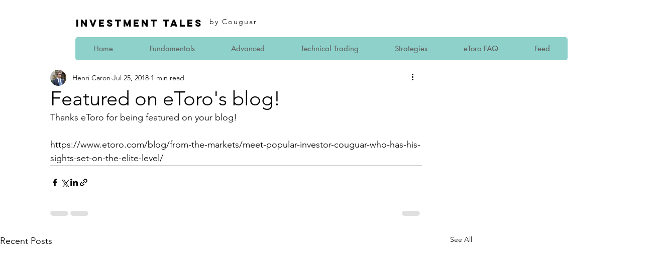

--- FILE ---
content_type: text/html; charset=utf-8
request_url: https://www.google.com/recaptcha/api2/aframe
body_size: 265
content:
<!DOCTYPE HTML><html><head><meta http-equiv="content-type" content="text/html; charset=UTF-8"></head><body><script nonce="GtUci33Pr6ifMbNgwPPGug">/** Anti-fraud and anti-abuse applications only. See google.com/recaptcha */ try{var clients={'sodar':'https://pagead2.googlesyndication.com/pagead/sodar?'};window.addEventListener("message",function(a){try{if(a.source===window.parent){var b=JSON.parse(a.data);var c=clients[b['id']];if(c){var d=document.createElement('img');d.src=c+b['params']+'&rc='+(localStorage.getItem("rc::a")?sessionStorage.getItem("rc::b"):"");window.document.body.appendChild(d);sessionStorage.setItem("rc::e",parseInt(sessionStorage.getItem("rc::e")||0)+1);localStorage.setItem("rc::h",'1768513041900');}}}catch(b){}});window.parent.postMessage("_grecaptcha_ready", "*");}catch(b){}</script></body></html>